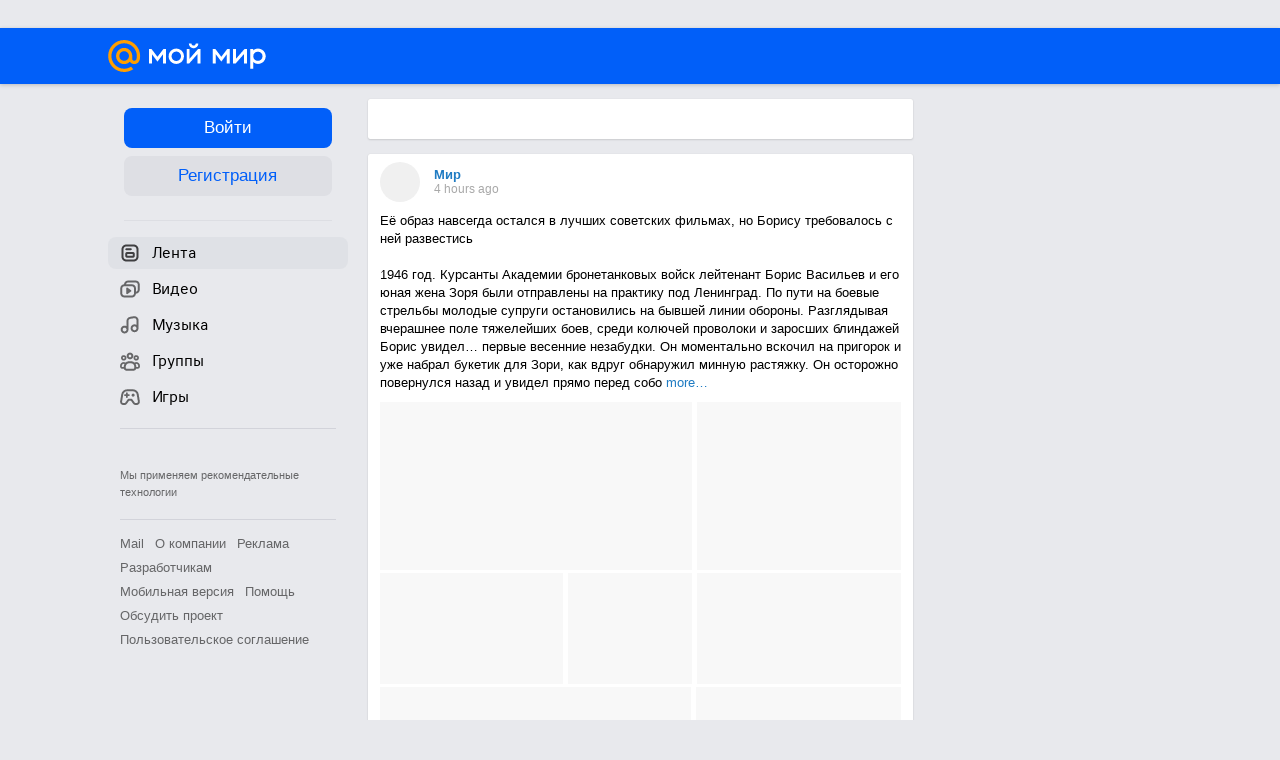

--- FILE ---
content_type: application/javascript
request_url: https://my4.imgsmail.ru/mail/ru/images/js/myjs/mm/out/min/home/history_revf282774a17.js
body_size: 8350
content:
define(["jquery","counters","factory","client-server","audio-player","base/view","util/promise","util/infinite-scroll","util/schedule","util/helpers","util/htmlescape","util/uri","util/find-event-target","util/hosts","util/date-time","util/lazy-background","app/history","app/banners","product-tools/comments","product-tools/likes","mimic/mimic","home/view-event","home/history/audio","home/history/events"],function(a,b,c,d,e,f,g,h,i,j,k,l,m,n,o,p,q,r,s,t,u,v,w,x){"use strict";function y(){c("product-tools/auth-form",function(a){a.show()})}function z(b){var c,d,e,f=b.find(".b-history_filter-text");f.each(function(){e=a(this),c=e.parent(),d=parseInt(c.css("margin-right"),10)||0,c.css({width:e.width()+d,margin:0})})}function A(b,c){var d=Number(b.maxFeedContextLength)||3072;ca&&(b.eventsTimer=setTimeout(function(){localStorage.lastHistoryViewTime=Math.round(Date.now()/1e3)},5e3)),b.feedContext?(b.feedContext=b.feedContext+(c.feedContext||""),b.feedContext.length>=d&&(b.feedContext=b.feedContext.slice(d))):b.feedContext=c.feedContext||"",delete c.feedContext,a.extend(b,{data:[],stopped:!1,lastId:null,lastTid:null,updateWaiting:!1,filter:"",isChronoHistory:null,eventsLimit:50},c||{})}function B(a,b){var c=a.elem,d="";a.hasEvents||0===Number(a.lastId)||(a.hasEvents=!0),"noevents"!==b||0!==Number(a.lastId)||a.hasEvents||(d="-noitems"),c.removeClass(c.attr("class").split(" ").filter(function(a){return/^b-history__/.test(a)}).join(" ")).addClass("b-history__"+b+d).attr("data-state",b)}function C(a){var b,c,d=a.find(".event_links_share-app-button"),e=/my.mail.ru\/apps\/\d+/,f=0;if(d.length)for(f;f<d.length;f++)b=d.eq(f),c=e.exec(decodeURIComponent(b.attr("href"))),c&&b.attr("href","//"+c[0]+"?ref=like").addClass("show")}function D(c,d){if(c.banner&&!c.banner.showOnes&&!c.banner.stopShow){var e=d.find(".b-history-event[data-id]"),f=c.banner.currentIndex||c.banner.start,g=c.banner.repeat,h=f,i=[],k=6443;if(g){for(;h<=e.length;)i.push(h),h+=g;c.banner.currentIndex=h-e.length}else i.push(f),c.banner.showOnes=!0;c.banner.slots||(c.banner.slots=[]),r.load({content:{q:k}},{count:i.length,exb:c.banner.slots.join(",")}).then(function(d){var f=a(d[0].html).filter(".rb-banner");f.find(".trg-b-banner,.rb-media-banner").each(function(b,d){c.banner.slots.push(a(d).data("id"))}),f.length?(i.forEach(function(a,b){var c=f[b];c&&e.eq(a-1).before(c)}),b.mygrst("monitoring3.show"+k+"slot")):c.banner.stopShow=!0}),c.mimic.isEnable&&setTimeout(function(){var b=!1,f=d.find(".rb-banner"),g=j.parseJsonFromSrc(a(".b-mimic-adv-config")),h=j.extend(!0,{},g,{id:c.mimic.id,limit:2,type:c.mimic.type,statId:c.mimic.statId,counter:c.mimic.counter,siteSection:"history",minHeight:25,timeout:0,isEffectsEnabled:c.mimic.isEffectsEnabled,isMultiformatEnabled:c.mimic.isMultiformatEnabled,multiformatLimit:Number(c.mimic.multiformatLimit),rb:{originalSlot:c.mimic.rb.originalSlot}});f.each(function(c,d){d.clientHeight>20?b=!0:a(d).remove()}),0!==f.size()&&b||i.forEach(function(b){var c=a('<div class="b-history-event ui-simple-block"></div>');e.eq(b-1).before(c),u.createRunTime(h,c)})},c.mimic.timeout)}}function E(b,e,f){var g=[],h=3,i=e.find(".b-history-event"),j=10;i.each(function(c){var d=a("<div/>");(c+1)%j===b&&(a(this).before(d),g.push(d))}),d.func("app.genre_gender_age",{check_rl:1,limit:h*g.length,offset:3,shuffle:1},{success:function(a){var b,d;"string"==typeof a&&(a=JSON.parse(a)),d=a[3]&&a[3].data?a[3].data:[],d.length&&g.forEach(function(a,e){var g=(e+2)*h;b=d.splice(0,h),c("home/history/apps-best",function(a,b,c,d){var e,g=[];a.length&&(e=d.create().onLoad(c),e.collection.setResponse({data:a,offset:b}),e.collection.getItems().forEach(function(a,b,c){a.set("appUrl",a.getAppUrl("best_games")),g.push(a.toJSON())}.bind(this)),e.render({apps:g,locales:f||{}},function(a){a.appendTo(c),a.addClass("b-history__apps-best_showed")}))}.bind(this,b,g,a))})}})}function F(b,c,d){var e=a("<div />").html(c);return w.bind(e),C(e),d||(D(b,e),b.specialAdv&&b.specialAdv.isEnable&&j.isArray(b.advItems)&&b.advItems.length||b.showAdvPosts(e),b.appsBestPos=parseInt(b.appsBestPos,10),b.appsBestPos&&!b.filter&&ca&&E(b.appsBestPos,e,b.locales.apps)),e}function G(d,e,f,g){var h,i,k=d.eventsEl,l=a("#history_container"),m=a("#history_footer"),n=0!==l.children().size(),o=d.lastId;f?k.html(F(d,e)):g?k.prepend(F(d,e,g)):(k.append(F(d,e)),"login"===d.type&&"0"!==d.lastId&&b.myrb(6855985),"login"===d.type&&"0"===d.lastId&&c("jquery.jcarousel",function(){a(".b-history-event__mobile_app_promo").find(".jcarousel").jcarousel({animation:400,wrap:"circular"}).jcarouselAutoscroll({interval:3e3,target:"+=1",autostart:!0}).on("mouseover",function(){a(this).jcarouselAutoscroll("stop")}).on("mouseout",function(){a(this).jcarouselAutoscroll("start")}).end().find(".jcarousel-prev").jcarouselControl({target:"-=1"}).end().find(".jcarousel-next").jcarouselControl({target:"+=1"}),b.myrb(7210456)}),d.specialAdv&&d.specialAdv.isEnable&&j.isArray(d.advItems)&&d.advItems.length&&d.showSpecialAdvPosts()),p.check(),h=k.find('[data-type="history-config"]'),h&&h.length?(i=JSON.parse(h.html()),h.remove()):i={},A(d,i),g&&(d.lastId=o),"fresh"===d.filter&&(d.filter=""),d.stopped!==!0||n||m.hide(),d.insertSingleSlideAppsShowcases(i),x.repaintPosts(d.elem),x.cutAppPosts(d.elem)}function H(a,b){var c=a.elem.find('[data-history-error-load="1"]'),d=c.find('[data-history-error-load="timeout"]'),e=Number(d.html());e>0?(d.html(--e),a.reloadTimer=setTimeout(function(){H(a,b)},1e3)):b()}function I(a,b){var c=a.elem.find('[data-history-error-load="1"]'),d=c.find('[data-history-error-load="timeout"]'),e=a.elem.find('[data-history="footer"]');c.addClass("show"),e.addClass("hide"),d.html(16),H(a,function(){c.removeClass("show"),e.removeClass("hide"),N(a,b)})}function J(b){var c=b.elem,d=b.faderEl,e=b.eventsEl,f=a("#LeftColumn"),g="b-history_fade-events";d.height(Math.max(c.height(),f.height())).show(),e.addClass(g)}function K(a){var b=a.faderEl,c=a.eventsEl,d="b-history_fade-events";b.hide(),c.removeClass(d)}function L(a){"guestbook"===a.filter&&(K(a),B(a,"guestbook"),j.isObject(a.guestbook)||c("home/guestbook",function(b){a.guestbook=b.create().onLoad(a.elem)}))}function M(c,d){var e,f=l().param("filter");if(f&&0!==f&&q.page("/",q.SetHashModes.SUPPRESS_EVENT),a.isArray(d))e=d[2];else try{e=JSON.parse(d)[2]}catch(a){(new Image).src="//csp.my.mail.ru/jserr/history-error?message="+a.message+"&stack="+a.stack,(new Image).src="//my.mail.ru/grstat?name=monit-ring-history.json-error"}c.updateWaiting===!0&&(c.updateWaiting=!1,G(c,e,!1),b.myrb("714006")),c.stopped===!0?"guestbook"!==c.filter?(B(c,"noevents"),b.myrb("715129")):L(c):B(c,"loaded")}function N(c,e){var f=l().attr("query"),g="/ajax_history"+(""!==f?"?"+f:""),h=c.elem.find('[data-history="footer"]');"admin"===c.type?g="/ajax_history?active_email="+l().param("email")+"&x_swa_auth_digest="+c.swa.digest+"&x_swa_auth="+c.swa.auth+"&x_swa_rnd="+c.swa.rnd:"hashtag"===c.type?g="/ajax_history_tag":ca||(g=da+"ajax_history",c.type&&"community"!==c.type||b.myrb("715898")),c.show_holidaypromo_id&&c.show_holidaypromo_id.length>0&&(g+="?show_holidaypromo_id="+c.show_holidaypromo_id),h.removeClass("hide"),c.request=d.func("history.get",{limit:c.eventsLimit,feed_context:c.feedContext,smart_history:c.smartHistory||void 0,adapt_history:c.adaptHistory||void 0,from_page:c.type,filter:c.filter||"",chrono:c.isChronoHistory||void 0,start:c.lastId||"",lasttid:c.lastTid||"",hashtag:c.hashtag||""},a.extend({type:"POST",url:g,error:function(){I(c,e)}},e||{}))}function O(a){var b=a.elem.find('[data-history-error-load="1"]'),c=a.elem.find('[data-history="footer"]');b.removeClass("show"),c.removeClass("hide"),clearTimeout(a.reloadTimer),a.request&&a.request.abort(),B(a,"loading"),N(a,{success:function(b){M(a,b)}})}function P(a){var b=a.elem.find('[data-history-error-load="1"]'),c=a.elem.find('[data-history="footer"]');b.removeClass("show"),c.addClass("hide"),clearTimeout(a.reloadTimer),a.request&&a.request.abort()}function Q(a,b){a.updateWaiting=!0,a.request&&"pending"===a.request.state()||a.stopped||!a.lastId&&(a.lastId||"hashtag"!==a.type)||(B(a,"loading"),N(a,{success:function(c){a.updateWaiting===!0&&a.stopped===!1&&b.run(),a.stopped===!0&&b.stop(),M(a,c)}}))}function R(a,b){var c=a.elem,d=c.find(".b-filter-load-error__timeout"),e=Number(d.html());0===e?b():d.html(e-1)}function S(a,b){var c=a.elem,d=a.elem.find('[data-history="footer"]'),e=c.find(".b-filter-load-error__timeout"),f=c.find(".b-filter-load-error__reload"),g=c.find(".b-filter-load-error__cancel");c.addClass("filter-load-error"),e.html(15),a.timer&&a.timer.stop(),a.timer=new i(function(){R(a,function(){a.timer.stop(),T(a,b)})},1e3,!0),f.off("click").on("click",function(){a.timer.stop(),T(a,b)}),g.off("click").on("click",function(){a.timer.stop(),c.removeClass("filter-load-error"),K(a),d.removeClass("hide")})}function T(c,d){a(document).trigger("AudioPlayer.stop",{fragment:"history"}),c.getComments().destroyWriters();var e,f=c.elem,g=c.infScroll,h=c.elem.find('[data-history="footer"]'),i=f.find('[data-type="next-events"]');g.stop(),A(c,{filter:d}),J(c),h.addClass("hide"),B(c,"loading-filter"),c.destroyAdvPostCarousel(),c.destroyAppsCarousel(),c.destroyAppsShowcases(),f.removeClass("filter-load-error"),N(c,{success:function(j){var k;k=a.isArray(j)?j[2]:JSON.parse(j)[2],f.attr("filter",d),i.length&&(e=i.attr("href"),i.attr("href",e.replace(/\&filter=[^\&]*/,"&filter="+d))),G(c,k,!0),c.stopped?(g.stop(),b.myrb("715129"),"guestbook"!==c.filter?(K(c),h.removeClass("hide"),c.elem.removeClass("content-wrapper_noevents_groups"),B(c,"noevents"),c.elem.addClass("content-wrapper_noevents_"+d)):L(c)):(K(c),h.removeClass("hide"),g.run(),B(c,"loaded"))},error:function(){S(c,d)}})}function U(a){a.infScroll=h.create({marker:"#history_footer",interval:100,callback:function(a,b){a.stop(),Q(this,a,b)}.bind(a)})}function V(a){d.func("",{show_adapt_history:a},{url:"/+/user/current",type:"post"},null,null,null,!0)}function W(c,d){var e,f,g,h,i,j,k;e=m(d,".b-history_filter"),!e||e.hasClass("b-history_filter-more")||e.hasClass("b-history_filter-active")||(c.addonsEl.hide().removeClass("showed"),c.controlsEl.find(".b-history_filter").removeClass("b-history_filter-active"),e.addClass("b-history_filter-active"),f=e.attr("data-filter"),k=!!e.attr("data-adapt"),g=a(".b-history_filter_more"),h=a(".b-history_filter_more span"),i=e.attr("data-item-filter"),a(".b-history_filter-more em").empty(),""!==f&&"guestbook"!==f&&"friends"!==f&&"groups"!==f&&"visible"!==i?(h.html(e.html()),g.addClass("b-history_filter__active")):(j=h.data("textDefault"),h.html(j),g.removeClass("b-history_filter-active")),c.infScroll?c.infScroll.stop():U(c),c.request&&c.request.abort(),k?(c.adaptHistory=1,V(k),b.myrb(20227067),b.myrb(20012372)):c.adaptHistory&&""===f&&(delete c.adaptHistory,V(k),b.myrb(20227065)),c.banner&&(delete c.banner.currentIndex,delete c.banner.slots,delete c.banner.stopShow),c.adv&&(delete c.adv.currentIndex,delete c.adv.posts,delete c.adv.stopShow),c.infScroll&&T(c,f)),m(d,'[data-history-error-load="reload"]')&&O(c),m(d,'[data-history-error-load="cancel"]')&&P(c)}function X(a,b){var c=m(b,".b-history_filter-more"),d=a.addonsEl;c?d.hasClass("showed")?d.hide().removeClass("showed"):d.addClass("showed").show():d.hide().removeClass("showed")}function Y(d){var e,f,g,h,i=d.data.cx;if("click"===d.type){if(!this.safeMode&&(W(i,d),X(i,d),e=m(d,".loadmore")))return b.myrb("714114"),void i.infScroll.run();(m(d,".b-history")||m(d,".b-history-page")||m(d,".b-sticky-post")||m(d,".b-common-friends"))&&(e=m(d,"[data-history-action]"),e&&(g=x[e.attr("data-history-action")],g&&g.call(i,e,d)),s.onBrowserEvent(d),t.onBrowserEvent(d),c("product-tools/friendship",function(a){a.onBrowserEvent(d)}),e=a(d.target).closest("[data-share-type]"),e.length&&c("product-tools/share-url",function(a){a.onBrowserEvent(d)}),e=a(d.target).closest('[data-event-control="open"], [data-event-control="settings"]'),e.length&&!this.HistorySettings&&c("home/history/settings",function(a,b){d.preventDefault(),d.stopPropagation(),this.HistorySettings=b.create(),this.HistorySettings.onLoad(i.elem.add(i.elem.siblings(".b-sticky-post"))),this.HistorySettings.clickHandler(a)}.bind(this,e)),e=m(d,'[data-type="comments-focus"]'),e&&(e.data("activeEmail")?(f=(m(d,"[data-comments-container]")||m(d,".b-history-event")).find(".b-comments__history"),f&&(f.removeClass("b-comments__history_no-comments"),f.find("textarea").focus().closest(".b-comments__history").show())):y()),e=m(d,'[data-type="audio-expand"]'),h=m(d,".b-history-event__audio-playlist"),e&&h&&(h.find(".jp__track.hide").removeClass("hide").slideUp(0).slideDown(),e.parent().hide()),e=m(d,'[data-action-show="photo-video-comment"]'),e&&e.parent().removeClass("b-history-event__cut-text"),e=m(d,".b-history-event__app--install_txt-cut"),e&&e.removeClass("b-history-event__app--install_txt-cut"))}else"mousedown"===d.type&&(m(d,".b-history_addons")||m(d,".b-history_filter-more")||!i.addonsEl||i.addonsEl.hide().removeClass("showed"))}function Z(e){var f=a(".b-history__update-info"),g=a(".b-history__update-info__text");e.updatedEventsCount<e.updateMaxEventsCount&&(e.updateUpdateTimer=setTimeout(function(){d.func("history.last_events_time",{time:this.lastEventTime},{success:function(e){var h=JSON.parse(e)[2].time;h>Number(this.lastEventTime)&&(!this.filter||"fresh"===this.filter)?d.func("",{time:this.lastEventTime,feed_context:this.feedContext,smart_history:this.smartHistory||void 0,adapt_history:this.adaptHistory||void 0,chrono:this.isChronoHistory||void 0,filter:"fresh"},{url:"/ajax_history",success:function(d){var e,h=a(".b-publisher__text"),i=a(window).scrollTop(),j=document.body.scrollHeight,k=d[2],l=k.split('class="b-history-event ').length-1,m=[];for(k=k.replace(/class="b-history-event\s/g,'data-dynamic-event class="b-history-event b-history-event__runtime-update '),this.newEventsCount+=l,c("util/num-end",function(a){this.newEventsCount>100?(g.html("100+ "+g.attr("data-five")),document.title="(100+) "+ea):this.newEventsCount>0?(a.ending(g,this.newEventsCount),document.title="("+this.newEventsCount+") "+ea):(f.removeClass("show"),document.title=ea)}.bind(this)),f.hasClass("show")||b.myrb(19654700),this.newEventsCount>0&&f.addClass("show"),e=0;e<l;e+=1)m.push(19654758);b.myrb(m),G(this,k,!1,!0),h.size()&&(h.is(":focus")||h.val().length)||a(window).scrollTop(i+(document.body.scrollHeight-j)),v.checkWatch(),this.updateTimeout.current=this.updateTimeout.respawn,this.updatedEventsCount+=l,Z(this)}.bind(this)}):(this.updateTimeout.current=Math.min(this.updateTimeout.current*this.updateTimeout.rate,this.updateTimeout.max),Z(this))}.bind(this)})}.bind(e),1e3*e.updateTimeout.current))}function $(c){a(".b-history__update-info").on("click",function(){a(".b-history-event__runtime-update").removeClass(".b-history-event__runtime-update"),a(".b-history__update-info").removeClass("show"),c.newEventsCount=0,a("body,html").animate({scrollTop:0},500),a(window.document).trigger("additional-banners-update"),b.myrb(19654709)}),c.updateTimeout.current=c.updateTimeout.start,c.updateEnable&&Z(c)}function _(b,c,d){var f,g;b.faderEl=c.find(".history-fader"),b.addonsEl=c.find(".b-history_addons"),b.eventsEl=c.find(".b-history_events-wrapper"),b.controlsEl=c.find(".b-history_controls-wrapper"),b.hasEvents=null,b.newEventsCount=0,b.updatedEventsCount=0,0!==b.filter.length&&(b.controlsEl.find(".b-history_filter").removeClass("b-history_filter-active"),c.find('[data-filter="'+b.filter+'"]').addClass("b-history_filter-active"));try{b.i18n=a.parseJSON(c.find(".i18n").html())}catch(a){}b.elem.on("click",{cx:b},d),a(document).on("mousedown",{cx:b},d),b.elem.hasClass("b-sticky-post")?(f=c,g=f.find(".jp__playlist"),c.add(f),b.elem.show(),p.check(),e.createPlaylist({id:g.data("historyEventContainer"),element:g,activeEmail:g.data("activeEmail"),fragment:"history",eventType:g.data("eventType"),noLink:g.data("noLink")}).createTracks()):(U(b),a(document.body).on("publisher.newPost",function(c,d){var f=a("#history_container"),g=a(d.post).prependTo(f),h=g.find(".jp__playlist");p.check(),x.repaintPosts(b.elem),x.cutAppPosts(b.elem),f.find(".events-notfound").hide(),e.createPlaylist({id:h.data("historyEventContainer"),element:h,fragment:"history",eventType:h.data("eventType"),noLink:h.data("noLink")}).createTracks()})),ca&&$(b)}var aa,ba,ca=!1,da="",ea=document.title;return s=s.create(),t=t.create(),aa=f.extend({props:{templates:{advPost:"home/tmpl/history/adv-post"},deferred:{advPost:"home/history/adv-post",advPostCarousel:"home/history/adv-post-carousel"}},public:{init:function(){var b,d,e,f,g,h,i=this.$el.find('[data-type="history-config-main"]'),k=this.$el.find('[data-type="history-config"]'),m=l().param("filter"),n={};return ba=a.proxy(Y,this),i&&i.length&&(n=JSON.parse(i.html().replace(/\r|\n|\t|\s{2,}/g,""))),k&&k.length&&a.extend(!0,n,JSON.parse(k.html().replace(/\r|\n|\t|\s{2,}/g,""))),i.remove(),k.remove(),b=this.$el.find(".b-history__audio-promo"),b&&b.length>0&&c("home/history/audio-promo",function(a){a.create().onLoad(b)}),d=this.$el.find(".b-history__apps-carousel"),d&&d.length>0&&c("home/history/apps-carousel",function(a){this.appsCarousel=a.create().onLoad(d)}.bind(this)),this.initAppsShowcases(n),e=this.$el.find(".b-history__apps-best"),e&&e.length>0&&c("home/history/apps-best",function(a){this.appsBest=a.create().onLoad(e),this.appsBest.collection.setParam("check_rl",1),this.appsBest.collection.fetch(),this.appsBest.collection.removeParam("check_rl")}.bind(this)),f=this.$el.find(".b-history__video-promo"),f&&f.length>0&&c("home/history/video-promo",function(a){a.create().onLoad(f)}),g=this.$el.find(".b-history__hot-or-not"),g&&g.length>0&&c("home/history/hot-or-not",function(a){this.hotOrNot=a.create().onLoad(g)}.bind(this)),h=this.$el.find(".b-history__photos"),h&&h.length>0&&c("home/history/photos",function(a){this.historyPhotos=a.create().onLoad(h)}.bind(this)),v.init(this.$el,{onWatched:function(b){var d=b.hasClass("b-history-stream-event"),e=b.hasClass("trackable-event");if(b.removeClass("b-history-event__runtime-update"),d)return this.handleWatchedStreamEvent(b);if(e)return this.handleTrackableEvent(b,n);var f=a(".b-history__update-info"),g=a(".b-history__update-info__text");this.newEventsCount-=b.size(),this.newEventsCount<0&&(this.newEventsCount=0),c("util/num-end",function(a){this.newEventsCount>100?(g.html("100+ "+g.attr("data-five")),document.title="(100+) "+ea):this.newEventsCount>0?(a.ending(g,this.newEventsCount),document.title="("+this.newEventsCount+") "+ea):(f.removeClass("show"),document.title=ea)}.bind(this))}.bind(this),onHidden:function(a){var b=a.hasClass("b-history-stream-event");b&&this.handleHiddenStreamEvent(a)}.bind(this)}),ca=this.$el.data("history-lenta"),da=this.$el.data("history-journaldir"),this.elem=this.$el,this.type=this.elem.attr("data-history-type"),"hashtag"===this.type&&(this.hashtag=this.elem.attr("data-history-hashtag")),w.bind(this.$el),C(this.$el),z(this.$el),m&&0!==m.length&&a.extend(n,{filter:m}),A(this,n),D(this,this.$el),n.specialAdv&&n.specialAdv.isEnable?this.initSpecialAdvPosts(n.specialAdv.limit).then(function(a){this.advItems=a[0],this.sliderItems=a[2],j.isArray(this.sliderItems)&&(this.sliderItems=this.sliderItems.filter(function(a){return a.PostData&&a.PostData.Photo&&a.PostData.Photo["photo-url"]})),j.isArray(this.advItems)&&(this.showSpecialAdvPosts(),n.specialAdv&&n.specialAdv.slider&&n.specialAdv.slider.isEnable&&j.isArray(this.sliderItems)&&this.sliderItems.length>=3&&this.showSpecialAdvSlider())}.bind(this)):this.showAdvPosts(this.$el),_(this,this.$el,ba),s.setUp(this.$el).catch(function(){}),x.init(this.$el,da,n),x.repaintPosts(this.elem),x.cutAppPosts(this.elem),this},destroy:function(){return clearTimeout(this.eventsTimer),s.reset(),t.reset(),this.HistorySettings&&(this.HistorySettings.onUnload(this.elem),delete this.HistorySettings),v.destroy(),this.elem.off("click",ba),a(document.body).off("publisher.newPost"),x.destroy(),clearTimeout(this.updateUpdateTimer),j.isObject(this.guestbook)&&this.guestbook.destroy(),j.isObject(this.welcomeNovice)&&this.welcomeNovice.destroy(),this.request&&(this.request.abort(),delete this.request),this.infScroll&&(this.infScroll.stop(),delete this.infScroll),this.friendsPopup&&(this.friendsPopup.destroy(),delete this.friendsPopup),this.hotOrNot&&(this.hotOrNot.destroy(),delete this.hotOrNot),this.destroyAdvPostCarousel(),this.destroyAppsCarousel(),this.destroyAppsShowcases(),this.appsBest&&(this.appsBest.destroy(),delete this.appsBest),this.historyPhotos&&(this.historyPhotos.destroy(),delete this.historyPhotos),delete this.safeMode,delete this.eventsEl,delete this.addonsEl,delete this.controlsEl,delete this.faderEl,delete this.banner,delete this.adv,aa.__super__.destroy.call(this),this},handleTrackableEvent:function(a,b){var c=a.data("isTracked");if(!c&&b.videoCounters){a.data("isTracked",!0);var d={tmr:"tmr",vkplay:"vkplay"},e={tmr:"https://top-fwz1.mail.ru/js/code.js",vkplay:"https://vkplay.ru/tsmg_gen.js"},f={tmr:"topmailru-code",vkplay:"tsmg-gen-code"},g=b.videoCounters.split(",").reduce(function(a,b){return a.push(b.split(";")),a},[]);g.forEach(function(a){var b=a[0],c=a[1],g=e[c],h=f[c];if(g&&h){window._tmr=window._tmr||[],window._tmr_vkp_gen=window._tmr_vkp_gen||[];var i=window._tmr,j=window._tmr_vkp_gen,k=c===d.vkplay?j:i;if(k.push({id:b,type:"pageView",start:(new Date).getTime()}),!document.getElementById(h)){var l=document.createElement("script"),m=document.getElementsByTagName("script")[0];l.type="text/javascript",l.async=!0,l.id=h,l.src=g,m.parentNode.insertBefore(l,m)}}})}},handleWatchedStreamEvent:function(a){var b=a.data("isInited");if(!b){a.data("isInited",!0);var c=a.find("[data-video-content]"),d=c.html(),e=a.find("[data-stream-container]");e.addClass("_initializing"),e.append(d),e.find("iframe").on("load",function(b){a.length&&(e.removeClass("_initializing"),e.find("iframe:in-viewport").length&&b.target.contentWindow.postMessage("play","*"))})}},handleHiddenStreamEvent:function(a){if(a.length){var b=a.find("iframe")[0];b.contentWindow.postMessage("pause","*")}},getComments:function(){return s},showAdvPosts:function(a){var b,c,e,f,g=[],h=""===this.filter||"groups"===this.filter;if(h&&this.adv&&!this.adv.showOnes&&!this.adv.stopShow){if(b=a.find(".b-history-event[data-id]"),c=this.adv.currentIndex||this.adv.start,e=this.adv.repeat,f=c,g=[],e){for(;f<=b.length;)g.push(f),f+=e;this.adv.currentIndex=f-b.length}else g.push(c),this.adv.showOnes=!0;this.adv.posts||(this.adv.posts=[]),d.func("multipost.adv_get",{limit:g.length,pids:this.adv.posts.join(",")},{dataType:"json"}).success(function(a){"ok"===a[2]&&a[3].length?(a=a[3],g.forEach(function(c,d){var e=a[d];e?(this.require("advPost",function(a){var d=new a({isShowComplaint:this.adv.isShowComplaint,textLength:this.adv.textLength,data:e,locales:this.locales.adv});d.renderPost().then(function(){b.eq(c-1).before(d.getElement())})}.bind(this)),this.adv.posts.push(e.PostID)):this.adv.stopShow=!0}.bind(this))):this.adv.stopShow=!0}.bind(this))}},initSpecialAdvPosts:function(a){return new g(function(b,c){d.func("multipost.adv_get",{limit:a||50,with_special:1},{dataType:"json"}).success(function(a){"ok"===a[2]&&j.isObject(a[3])&&b(a[3])})})},showSpecialAdvPosts:function(){var a,b=""===this.filter||"groups"===this.filter;b&&(a=this.$el.find(".b-history-event[data-id]"),this.require("advPost",function(b){this.advItems.filter(function(a){return!a.isInserted}).forEach(function(c,d){var e=new b({isShowComplaint:this.adv.isShowComplaint,textLength:this.adv.textLength,data:c,locales:this.locales.adv});e.renderPost().then(function(){var b=a.eq(Number(c.Position)-1);b.length&&(c.isInserted=!0,b.before(e.getElement()))})}.bind(this))}.bind(this)))},showSpecialAdvSlider:function(){var a,b=""===this.filter||"groups"===this.filter;b&&(a=this.$el.find(".b-history-event[data-id]"),this.require("advPostCarousel",function(b){this.advPostCarousel=new b({title:this.specialAdv.slider.title,list:this.sliderItems}),this.advPostCarousel.render(function(b){b.insertBefore(a.eq(this.specialAdv.slider.position-1)),this.advPostCarousel.init()}.bind(this))}.bind(this)))},destroyAdvPostCarousel:function(){this.advPostCarousel&&(this.advPostCarousel.destroy(),delete this.advPostCarousel)},destroyAppsCarousel:function(){this.appsCarousel&&(this.appsCarousel.destroy(),delete this.appsCarousel)},initAppsShowcases:function(a){var b=this.$el.find(".b-apps-showcase");b.length&&c("showcase/showcase",function(c){this.appsShowcases=[],this.appsShowcases.push(c.createRunTime({locales:a.locales,pageRef:"stream"},b)),this.appsShowcases[0].collection.on("fetched",function(b,c){c&&c.items&&c.items.length?(this.appsShowcasesItems=c.items.slice(0),this.insertSingleSlideAppsShowcases(a)):this.appsShowcasesItems=[]}.bind(this))}.bind(this))},destroyAppsShowcases:function(){this.appsShowcases&&(this.appsShowcases.forEach(function(a){a.destroy()}),delete this.appsShowcases,delete this.appsShowcasesItems)},insertSingleSlideAppsShowcases:function(b){if(this.appsShowcasesItems&&this.appsShowcasesItems.length){var d,e,f,g=parseInt(b.showcaseFrequency,10),h=g>0?g:20,i=this.$el.find(".b-apps-showcase").last(),j=this.$el.find(".b-history-event[data-id]"),k=j.length,l=i.prev(".b-history-event[data-id]"),m=function(a){this.appsShowcases.push(a.createRunTime({locales:b.locales,pageRef:"stream",items:[this.appsShowcasesItems[0]]},f))}.bind(this);for(d=(l.length?j.index(l):0)+h;d<k;d+=h){if(e=j.eq(d),!e.length)return;f=a('<div class="b-apps-showcase m-hidden" />'),f.insertAfter(e),c("showcase/showcase",m),this.appsShowcasesItems.push(this.appsShowcasesItems.shift())}}}}})});